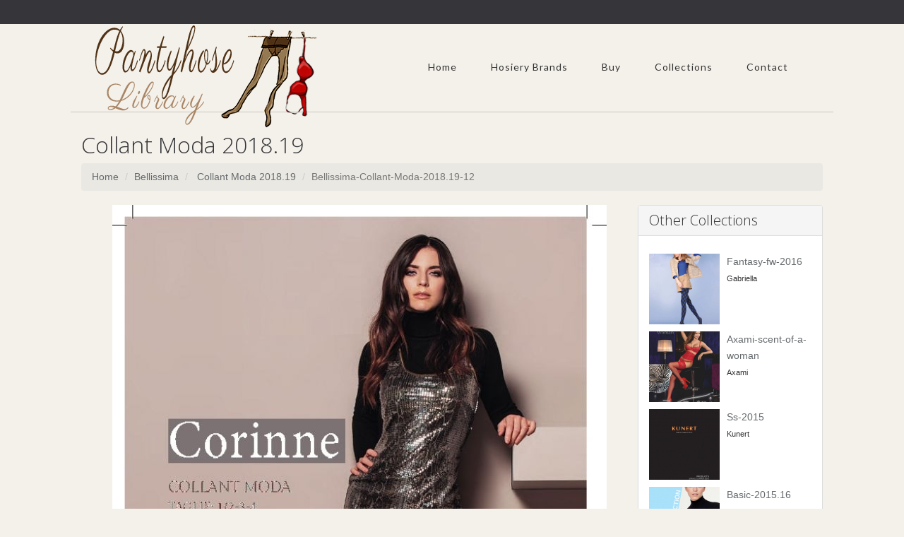

--- FILE ---
content_type: text/html; charset=UTF-8
request_url: https://www.pantyhose-library.com/bellissima/collant-moda-2018.19/033ddbd79c0511e999dd68a3c4493d5d
body_size: 9173
content:
<!-- === BEGIN HEADER === -->
<!DOCTYPE html>
<html lang="en">
<head>
  	
<title>Bellissima Bellissima-collant-moda-2018.19-12  Collant Moda 2018.19 | Pantyhose Library</title>
<meta http-equiv="content-type" content="text/html; charset=utf-8" />
<link rel="canonical" href="https://www.pantyhose-library.com/bellissima/collant-moda-2018.19/033ddbd79c0511e999dd68a3c4493d5d" />
<meta http-equiv="content-language" content="en-US">
<meta name="description" content="Bellissima Bellissima-collant-moda-2018.19-12  Collant Moda 2018.19 | Pantyhose Library"/>
<meta name="robots" content="index, follow"/>
<meta name="author" content="Pantyhose Library Team"/>
<meta name="viewport" content="width=device-width, initial-scale=1, maximum-scale=1"/>
<meta name="keywords" content="bas, Men's Tights, collants, collant, collant et bas, collant bas, MADE IN ITALY, CALZE, COLLANT, BAS, GAMBALETTI, MINI BAS, CALZE, AUTOREGGENTI, LEGGING, LEGGINGS, SENZA CUCITURE, FORMATO, CALZINI, CAPRI, MEDIAS, PANTYS, BODYS, Vestimenta, LENCERíA, SILUETA,&nbsp; MOLDEADO, COLECCIóN DE BAñO, ACCESORIOS, COLLANTS,&nbsp; BODYWEAR,&nbsp; PRêT-à-PORTER, LINGERIE, GAINES, MAILLOTS DE BAIN, ACCESSOIRES, STRüMPFE, BODIES, FASHION, LINGERIE, SHAPEWEAR, BADEMODE, ACCESSOIRES, CALZE E COLLANT, BODYWEAR, ABBIGLIAMENTO DONNA, LINGERIE, FORMA E CONTROLLO, SWIMWEAR, ACCESSORI, TIGHTS, HOSIERY, BODYSUITS, Clothing, LINGERIE, SHAPEWEAR, SWIMWEAR, ACCESSORIES, SUKKAMUOTI, BODYWEAR, VALMIS, PIDETTäVäKSI, ALUSVAATTEET, MUOTO JA KONTROLLI, RANTAMUOTI, ASUSTEET, MIEHET, STRUMPOR, BODYSUITS, KLäDAR, LINGERIE, FORM OCH KONTROLL, BADMODE, ACCESSOARER, BEENMODE, KLEDING, Bodywear, LINGERIE, FIGUUR EN CONTROLE, SWIMWEAR, ACCESSOIRES, STRøMPER, BODYSUITS, READY-TO-WEAR, LINGERI, FORM OG STøTTE, BADEMODE, TILBEHøR, ЧОРAПОГАЩНИЦИ, ОБЛЕКЛА, БЕЛЬО, ОФОРМЯНЕ И КОНТРОЛ, БАНСКИ, АКСЕСОАРИ, МЪЖКИ ЧОРАПИ, КОЛГОТКИ, ОДЕЖДА, БЕЛЬЕ, БЕЛЬЕ КОРРЕКТИРУЮЩЕЕ, КУПАЛЬНИКИ АКСЕССУАРЫ, TIGHTS AND HOSIERY,&nbsp; New, Legwear, Tights, Leggings, Capris, Stay-Up, Stockings, Knee High, Socks, STRüMPFE, Neuheiten, Strumpfhosen, Leggings, Capris, Halterlose, Strümpfe, Kniestrümpfe, Socken, Lujo, productos, exclusivos, calidad, internacional, imagen, marcas, Luxury, unique, high quality, products, internationally, well,&nbsp; image, brands, luxe, produits de qualité, unique, haute échelle, marques, WELLNESS, COMPRESSIONE GRADUATA, GRADUATED COMPRESSION, SHAPE, SHAPING, PUSH UP, FORMING, REDUCTOR, RIDUTTORE, FEMMINILE, STOCK, TRAVEL, PICTURES, BARCELLONA, BARCELONE, SPAIN, ITALY, MANTOVA, MANTUA, Vendita collant, vendita leggings, vendita gambaletti calzini, commercio calze, produttore calze donna uomo, distribuzione calze collant, vendita calze collant donna, uomo, calzetteria vendita ingrosso, calze grande distribuzione, vendita calze grandi magazzini, vendita calze grande distribuzione&nbsp; italian hosiery, fashion tights, hold-ups stockings, microfiber knee-highs, pantyhose wholesale, hipster tights, sport, socks, for man, woman, italian stocking factory, Eleganza, raffinatezza, stile e femminilità, seduzione, attenzione per i dettagli, Elegance and grace, style and femininity, seduction, attention to detail, SEAMLESS, SENZA CUCITURE, ONEPIECE, DONNA, MEDICAL, BENESSERE DELLE GAMBE, GAMBE, PIERNAS, well-being of the legs, LEGS,&nbsp; Linea Preventiva Sheer, Linea Preventiva Cotone, Linea Terapeutica, Linea Piedi Sensibili, Linea Sport, medical stockings, Socks and compression hosiery, GAZZOTTI CLAUDIO, GAZZOTTI, çorape, ثوب مشدود لراقص الباليه, ԶՈՒԳԱԳՈՒԼՊԱՆԵՐԻ, আঁটসাঁট পোশাক, калготкі, hulahopke, ЧОРАПОГАЩНИЦИ, MITGES, PUNČOCHÁČE, 紧身裤, 緊身褲, 스타킹, ba, hula-hopke, PANČUCHÁČE, Žoge, leotardo, SUKKPÜKSID, GALTZERDIAK, SUKKAHOUSUT, ΚΟΛΑΝ, xustas, ΚΑΛΣΟΝ, טייץ, चड्डी, CELANA KETAT, riteoga, Sokkabuxur, タイツ, ໃກ້ຊິດ, Zeķubikses, pėdkelnės, хулахопки, CELANA KETAT, tarau, मुली, трико, चड्डी, لباس تنگ, RAJSTOPY, JUSTAS, dresuri, teits, КОЛГОТКИ, ТИГХТС, TRIKÅER, pampitis, ถุงใยบัว, இறுக்கமான காற்சட்டை, బిగుతైన దుస్తులు, TAYTLAR, КОЛГОТКИ, ٹائٹس, quần sát vào mình, טייץ, Gemaak in Italië, صنع في إيطاليا, 豪华, bas collant, vente collant, vente bas, bas jarretieres, jarretieres, mi-bas, mi bas, bodies, body, chaussettes, chaussant, collant homme, collant femme, collant sexy, collant chaud, porte-jarretelle, porte jarretelles, jambiere, leggings, lingerie, lingerie sexy, sous vetements sexy, resille, sexy, socquette, fantaisie, vente en ligne, gerbe, rhovyl, stockings, tights, hosiery, tights selling, stockings selling, stay-ups, knee-highs, body, socks, legwear, mens tights, ladies tights, sexy tights, warm tights, suspender belt, overknees, sexy lingerie, fishnet, ankle socks, fashion, online selling, footless tights, footwear, slippers">
<!-- fav -->
<link rel="apple-touch-icon" sizes="180x180" href="/assets/fav/apple-touch-icon.png">
<link rel="icon" type="image/png" sizes="32x32" href="/assets/fav/favicon-32x32.png">
<link rel="icon" type="image/png" sizes="16x16" href="/assets/fav/favicon-16x16.png">
<link rel="manifest" href="/assets/fav/site.webmanifest">
<link rel="mask-icon" href="/assets/fav/safari-pinned-tab.svg" color="#5bbad5">
<link rel="shortcut icon" href="/assets/fav/favicon.ico">
<meta name="msapplication-TileColor" content="#da532c">
<meta name="msapplication-config" content="/assets/fav/browserconfig.xml">
<meta name="theme-color" content="#ffffff">
<!-- FB Cards -->
<meta property="og:image" content="http://www.pantyhose-library.com/packagecache/2019/07/30157/033ddbd79c0511e999dd68a3c4493d5d.jpg">
<meta property="og:title" content="Bellissima Bellissima-collant-moda-2018.19-12  Collant Moda 2018.19 | Pantyhose Library"/>
<meta property="og:url" content="http://www.pantyhose-library.com/bellissima/collant-moda-2018.19/033ddbd79c0511e999dd68a3c4493d5d"/>
<meta property="fb:app_id" content="245342908992955" />
<!-- Twitter Cards -->
<meta name="twitter:card" content="summary"/>
<meta name="twitter:title" content="Bellissima Bellissima-collant-moda-2018.19-12  Collant Moda 2018.19 | Pantyhose Library"/>
<meta name="twitter:description" content="Bellissima Bellissima-collant-moda-2018.19-12  Collant Moda 2018.19 | Pantyhose Library">
<meta name="twitter:image" content="http://www.pantyhose-library.com/packagecache/2019/07/30157/033ddbd79c0511e999dd68a3c4493d5d.jpg">
<meta name="twitter:url" content="http://www.pantyhose-library.com/bellissima/collant-moda-2018.19/033ddbd79c0511e999dd68a3c4493d5d"/>
<!-- Bootstrap Core CSS -->
<link rel="stylesheet" href="/assets/css/bootstrap.css">
<!-- Template CSS -->
<link rel="stylesheet" href="/assets/css/custom.css">
<link rel="stylesheet" href="/assets/css/animate.css">
<link rel="stylesheet" href="/assets/css/nexus.css">
<link rel="stylesheet" href="/assets/css/responsive.css">
<link rel="stylesheet" href="/assets/css/ihover.css">    
<!-- Google Fonts-->
<link href="https://fonts.googleapis.com/css?family=Lato:400,300" rel="stylesheet" type="text/css">
<link href="https://fonts.googleapis.com/css?family=Open+Sans:400,300" rel="stylesheet" type="text/css">
<link media="all" rel="stylesheet" href="https://maxcdn.bootstrapcdn.com/font-awesome/4.7.0/css/font-awesome.min.css">
<script type="text/javascript" src="//assets.pinterest.com/js/pinit.js" data-pin-hover="true"></script>

<!-- Global site tag (gtag.js) - Google Analytics -->
<script async src="https://www.googletagmanager.com/gtag/js?id=G-ZZZ1V85RZM"></script>
<script>
  window.dataLayer = window.dataLayer || [];
  function gtag(){dataLayer.push(arguments);}
  gtag('js', new Date());

  gtag('config', 'G-ZZZ1V85RZM');
</script>

<script async src="https://pagead2.googlesyndication.com/pagead/js/adsbygoogle.js?client=ca-pub-1785488283577184"
     crossorigin="anonymous"></script>
<!-- <script async src="https://epnt.ebay.com/static/epn-smart-tools.js"></script> -->
<style>
    i.fas,
  	i.fab {
    /*border: 1px solid red;*/
  }

  <!-- custom styling for specific icons -->
  
  .fa-facebook-f {
    color: rgb(59, 91, 152);
  }
  .fa-twitter {
    color: rgb(59, 91, 152);

  }
  .fa-home {
  	color:rgb(20,20,20);
  }
  </style>
</head>
<body>
      <div id="fb-root"></div>
<script async defer crossorigin="anonymous" src="https://connect.facebook.net/en_US/sdk.js#xfbml=1&version=v8.0&appId=815122558503506&autoLogAppEvents=1" nonce="VSP1x3Pe"></script>	<div id="pre_header" class="visible-lg"></div>
	<div id="header" class="container">
		<div class="row">
			<!-- Logo -->
    <div class="logo">
               <a href="/" title="Home"> <img src="/assets/img/logo.png" alt="Pantyhose Library Logo" /> </a>      </div>
			<!-- End Logo -->
			<!-- Top Menu -->
			<div class="col-md-12 margin-top-30">
				<div id="hornav" class="pull-right visible-lg">
					
									  <ul class='nav navbar-nav'>
<li>
  <a href='/' target=_parent>Home</a>
</li> 

											 <li>
  <a href='#'>Hosiery Brands</a> 

									  <ul class='nav navbar-nav'>
<li>
  <a href='/country/italy' target=_parent>By Country</a>
</li> 
<li>
  <a href='/hosiery-statistics-per-country' target=_parent>Hosiery Statistics</a>
</li> 
</ul> 
</li> 

											 <li>
  <a href='#'>Buy</a> 

									  <ul class='nav navbar-nav'>

											 <li>
  <a href='/buy/79/hold-ups'>Hold Ups</a> 

									  <ul class='nav navbar-nav'>
<li>
  <a href='/buy/55/bridal-holdups' target=_parent>Bridal HoldUps</a>
</li> 
<li>
  <a href='/buy/56/cheap-holdups' target=_parent>Cheap HoldUps</a>
</li> 
<li>
  <a href='/buy/57/coloured-holdups' target=_parent>Coloured HoldUps</a>
</li> 
<li>
  <a href='/buy/58/fishnet-holdups' target=_parent>Fishnet HoldUps</a>
</li> 
<li>
  <a href='/buy/59/lace-holdups' target=_parent>Lace HoldUps</a>
</li> 
<li>
  <a href='/buy/60/ladder-resist-holdups' target=_parent>Ladder Resist HoldUps</a>
</li> 
<li>
  <a href='/buy/61/large-holdups' target=_parent>Large HoldUps</a>
</li> 
<li>
  <a href='/buy/62/opaque-holdups' target=_parent>Opaque HoldUps</a>
</li> 
<li>
  <a href='/buy/63/patterned-holdups' target=_parent>Patterned HoldUps</a>
</li> 
<li>
  <a href='/buy/64/rht-holdups' target=_parent>RHT HoldUps</a>
</li> 
<li>
  <a href='/buy/65/sandal-toe-holdups' target=_parent>Sandal Toe HoldUps</a>
</li> 
<li>
  <a href='/buy/66/seamed-holdups' target=_parent>Seamed HoldUps</a>
</li> 
<li>
  <a href='/buy/67/sheer-holdups' target=_parent>Sheer HoldUps</a>
</li> 
<li>
  <a href='/buy/68/silk-holdups' target=_parent>Silk HoldUps</a>
</li> 
<li>
  <a href='/buy/69/small-holdups' target=_parent>Small HoldUps</a>
</li> 
<li>
  <a href='/buy/70/support-holdups' target=_parent>Support HoldUps</a>
</li> 
<li>
  <a href='/buy/71/toeless-holdups' target=_parent>Toeless HoldUps</a>
</li> 
<li>
  <a href='/buy/72/ulta-sheer-holdups' target=_parent>Ulta Sheer HoldUps</a>
</li> 
</ul> 
</li> 

											 <li>
  <a href='/buy/80/hold-ups'>Leggings</a> 

									  <ul class='nav navbar-nav'>
<li>
  <a href='/buy/74/fashion-leggings' target=_parent>Fashion Leggings</a>
</li> 
<li>
  <a href='/buy/73/plain-black-leggings' target=_parent>Plain Black Leggings</a>
</li> 
<li>
  <a href='/buy/75/plus-size-leggings' target=_parent>Plus Size Leggings</a>
</li> 
<li>
  <a href='/buy/83/sexy-mesh-leggings' target=_parent>Sexy Mesh Leggings</a>
</li> 
<li>
  <a href='/buy/76/shiny-leggings' target=_parent>Shiny Leggings</a>
</li> 
<li>
  <a href='/buy/77/wet-look-leggings' target=_parent>Wet Look Leggings</a>
</li> 
<li>
  <a href='/buy/78/workout-leggings' target=_parent>Workout Leggings</a>
</li> 
</ul> 
</li> 

											 <li>
  <a href='/buy/81/stockings'>Stockings</a> 

									  <ul class='nav navbar-nav'>
<li>
  <a href='/buy/36/black-stockings' target=_parent>Black Stockings</a>
</li> 
<li>
  <a href='/buy/37/bridal-stockings' target=_parent>Bridal Stockings</a>
</li> 
<li>
  <a href='/buy/38/cheap-stockings' target=_parent>Cheap Stockings</a>
</li> 
<li>
  <a href='/buy/39/coloured-stockings' target=_parent>Coloured Stockings</a>
</li> 
<li>
  <a href='/buy/41/fishnet-stockings' target=_parent>Fishnet Stockings</a>
</li> 
<li>
  <a href='/buy/40/fully-fashioned' target=_parent>Fully Fashioned</a>
</li> 
<li>
  <a href='/buy/42/lace-top-stockings' target=_parent>Lace Top Stockings</a>
</li> 
<li>
  <a href='/buy/43/large-stockings' target=_parent>Large Stockings</a>
</li> 
<li>
  <a href='/buy/54/luxury-stockings' target=_parent>Luxury Stockings</a>
</li> 
<li>
  <a href='/buy/44/opaque-stockings' target=_parent>Opaque Stockings</a>
</li> 
<li>
  <a href='/buy/45/patterned-stockings' target=_parent>Patterned Stockings</a>
</li> 
<li>
  <a href='/buy/46/rht-stockings' target=_parent>RHT Stockings</a>
</li> 
<li>
  <a href='/buy/47/sandal-toe-stockings' target=_parent>Sandal Toe Stockings</a>
</li> 
<li>
  <a href='/buy/48/seamed-stockings' target=_parent>Seamed Stockings</a>
</li> 
<li>
  <a href='/buy/49/sexy-stockings' target=_parent>Sexy Stockings</a>
</li> 
<li>
  <a href='/buy/50/sheer-stockings' target=_parent>Sheer Stockings</a>
</li> 
<li>
  <a href='/buy/51/silk-stockings' target=_parent>Silk Stockings</a>
</li> 
<li>
  <a href='/buy/52/small-stockings' target=_parent>Small Stockings</a>
</li> 
<li>
  <a href='/buy/53/support-stockings' target=_parent>Support Stockings</a>
</li> 
</ul> 
</li> 

											 <li>
  <a href='/buy/82/fashion-pantyhose'>Pantyhose</a> 

									  <ul class='nav navbar-nav'>
<li>
  <a href='/buy/1/black-tights' target=_parent>Black Tights</a>
</li> 
<li>
  <a href='/buy/2/bridal-tights' target=_parent>Bridal Tights</a>
</li> 
<li>
  <a href='/buy/3/cheap-tights' target=_parent>Cheap Tights</a>
</li> 
<li>
  <a href='/buy/4/childrens-tights' target=_parent>Children`s Tights</a>
</li> 
<li>
  <a href='/buy/5/coloured-tights' target=_parent>Coloured Tights</a>
</li> 
<li>
  <a href='/buy/7/control-top-tights' target=_parent>Control Top Tights</a>
</li> 
<li>
  <a href='/buy/6/cotton-pantyhose' target=_parent>Cotton Pantyhose</a>
</li> 
<li>
  <a href='/buy/8/crotchless-tights' target=_parent>Crotchless Tights</a>
</li> 
<li>
  <a href='/buy/9/dance-tights' target=_parent>Dance Tights</a>
</li> 
<li>
  <a href='/buy/10/fashion-tights' target=_parent>Fashion Tights</a>
</li> 
<li>
  <a href='/buy/11/fishnet-tights' target=_parent>Fishnet Tights</a>
</li> 
<li>
  <a href='/buy/12/footless-tights' target=_parent>Footless Tights</a>
</li> 
<li>
  <a href='/buy/19/for-men' target=_parent>For Men</a>
</li> 
<li>
  <a href='/buy/13/glossy-tights' target=_parent>Glossy Tights</a>
</li> 
<li>
  <a href='/buy/15/lacetights' target=_parent>Lace Tights</a>
</li> 
<li>
  <a href='/buy/14/ladder-resist-tights' target=_parent>Ladder Resist Tights</a>
</li> 
<li>
  <a href='/buy/16/longer-tights' target=_parent>Longer Tights</a>
</li> 
<li>
  <a href='/buy/17/maternity-tights' target=_parent>Maternity Tights</a>
</li> 
<li>
  <a href='/buy/18/matttights' target=_parent>Matt Tights</a>
</li> 
<li>
  <a href='/buy/20/opaque-tights' target=_parent>Opaque Tights</a>
</li> 
<li>
  <a href='/buy/21/patterned-tights' target=_parent>Patterned Tights</a>
</li> 
<li>
  <a href='/buy/22/plus-size-tights' target=_parent>Plus Size Tights</a>
</li> 
<li>
  <a href='/buy/92/polka-dot-tights' target=_parent>Polka Dot Tights</a>
</li> 
<li>
  <a href='/buy/23/sandal-toe-tights' target=_parent>Sandal Toe Tights</a>
</li> 
<li>
  <a href='/buy/26/school-tights' target=_parent>School Tights</a>
</li> 
<li>
  <a href='/buy/24/seamed-tights' target=_parent>Seamed Tights</a>
</li> 
<li>
  <a href='/buy/25/seamless-tights' target=_parent>Seamless Tights</a>
</li> 
<li>
  <a href='/buy/27/sheer-tights' target=_parent>Sheer Tights</a>
</li> 
<li>
  <a href='/buy/28/small-tights' target=_parent>Small Tights</a>
</li> 
<li>
  <a href='/buy/29/support-tights' target=_parent>Support Tights</a>
</li> 
<li>
  <a href='/buy/30/suspender-tights' target=_parent>Suspender Tights</a>
</li> 
<li>
  <a href='/buy/31/tartan-tights' target=_parent>Tartan Tights</a>
</li> 
<li>
  <a href='/buy/32/toeless-tights' target=_parent>Toeless Tights</a>
</li> 
<li>
  <a href='/buy/33/wooltights' target=_parent>Wool  Tights</a>
</li> 
</ul> 
</li> 

											 <li>
  <a href='#'>Brands</a> 

									  <ul class='nav navbar-nav'>
<li>
  <a href='/buy/84/cecilia-de-rafael-tights' target=_parent>Cecilia De Rafael</a>
</li> 
<li>
  <a href='/buy/87/hanes-legwear' target=_parent>Hanes Legwear</a>
</li> 
<li>
  <a href='/buy/88/kunert-tights' target=_parent>Kunert Tights</a>
</li> 
<li>
  <a href='/buy/91/music-legs-hosiery' target=_parent>Music Legs Hosiery</a>
</li> 
<li>
  <a href='/buy/86/oroblu-sensuel-tights' target=_parent>Oroblu Sensuel</a>
</li> 
<li>
  <a href='/buy/85/wolford-tights' target=_parent>Wolford Tights</a>
</li> 
</ul> 
</li> 
<li>
  <a href='/coupons-and-affilites' target=_parent>Coupons - Affiliates</a>
</li> 
<li>
  <a href='/silkies-sales' target=_parent>Silkies Tights Sales</a>
</li> 
<li>
  <a href='/wolfords-sales' target=_parent>Wolfords Tights Sales</a>
</li> 
</ul> 
</li> 
<li>
  <a href='/allcollections' target=_parent>Collections</a>
</li> 

											 <li>
  <a href='#'>Contact</a> 

									  <ul class='nav navbar-nav'>
<li>
  <a href='/suggest-a-hosiery-brand' target=_parent>Suggest A Hosiery Brand</a>
</li> 
<li>
  <a href='/register.php' target=_parent>Register Account</a>
</li> 
<li>
  <a href='/login.php' target=_parent>User Login</a>
</li> 
</ul> 
</li> 
</ul> 
         		  </div>
				</div>
				<div class="clear"></div>
				<!-- End Top Menu -->
			</div>
		</div>
		<!-- === END HEADER === -->
		<!-- === BEGIN CONTENT === -->
		<div id="content" class="container">
			<div class="row margin-vert-30">
            <h2>Collant Moda 2018.19</h2>
                    <ol class="breadcrumb">
                    <li><a href="/">Home</a></li>
                    <li><a href="https://www.pantyhose-library.com/bellissima" alt="Bellissima">Bellissima </a></li>
                    <li><a href="https://www.pantyhose-library.com/bellissima/collant-moda-2018.19" alt="Collant Moda 2018.19"> Collant Moda 2018.19</a></li>
                    <li class="active">Bellissima-Collant-Moda-2018.19-12</li>        
                  </ol>
            
				<!-- Main Column -->
				<div class="col-md-9 col-xs-12">
																<!-- Main Content -->
																<a href='03c328e69c0511e999dd68a3c4493d5d'><img src="../../../packagecache/2019/07/30157/x700/033ddbd79c0511e999dd68a3c4493d5d_700x_opt.jpg" class="img-responsive" style="margin:0 auto" alt="Bellissima Bellissima-collant-moda-2018.19-12  Collant Moda 2018.19 | Pantyhose Library"/></a>
											                    
																<!-- End Main Content -->
											                    <div class="row margin-top-10">

											        <!--Previous Image-->
											        <div class="col-md-3 col-xs-6">
											        											        
											        		<a href="02bfb2e99c0511e999dd68a3c4493d5d" class="thumbnail">
											        		<img src="../../../packagecache/2019/07/30157/136x185/02bfb2e99c0511e999dd68a3c4493d5d_opt.jpg"
											        				 name="Bellissima-Collant-Moda-2018.19-11" 
											        				 alt="Bellissima-Collant-Moda-2018.19-11">
											        				 </a>
											        				 											        </div>
											        <!--Previous Image-->
												        

											        
											        <!--Next Image Start-->
											        <div class="col-md-3 col-xs-6 col-md-push-6">

											        												           
												           <a href="03c328e69c0511e999dd68a3c4493d5d" class="thumbnail">
												           <img src="../../../packagecache/2019/07/30157/136x185/03c328e69c0511e999dd68a3c4493d5d_opt.jpg"
												           		 alt="Bellissima-Collant-Moda-2018.19-13"
												           		 name="Bellissima-Collant-Moda-2018.19-13"></a>
												              												     </div>
											        <!--Next Image Stop-->        
											          


											           <div class="col-md-6 col-xs-12 col-md-pull-3">
																<script async src="https://pagead2.googlesyndication.com/pagead/js/adsbygoogle.js"></script>
																<ins class="adsbygoogle"
																     style="display:block; text-align:center;"
																     data-ad-layout="in-article"
																     data-ad-format="fluid"
																     data-ad-client="ca-pub-1785488283577184"
																     data-ad-slot="4342145477"></ins>
																<script>
																     (adsbygoogle = window.adsbygoogle || []).push({});
																</script>
											        </div>      
											        
															</div>
                </div>
				<!-- End Main Column -->
				<!-- Side Column -->
                <div class="col-md-3 col-xs-12">
                      
                        
					<!-- Recent Posts -->
					<div class="panel panel-default">
						<div class="panel-heading">
							<h3 class="panel-title">Other Collections</h3>
                            
						</div>
						<div class="panel-body">
                            
                            
                                                     
                            

                                 
							<ul class="posts-list margin-top-10">
								<li>
									<div class="recent-post">
										<a href="/gabriella/fantasy-fw-2016">
											<img class="pull-left" src="/packagecache/2016/02/23259/136x185/550923e4cfe011e5b07a000c295ff500_100x100.jpg" alt="Gabriella - Fantasy-fw-2016">
										</a>
										<a href="/gabriella/fantasy-fw-2016" class="posts-list-title">Fantasy-fw-2016</a>
										<br>
										<span class="recent-post-date">Gabriella										</span>
									</div>
									<div class="clearfix"></div>
								</li>
							</ul>
                        
                        
                        
                           
                                              
							<ul class="posts-list margin-top-10">
								<li>
									<div class="recent-post">
										<a href="/axami/axami-scent-of-a-woman">
											<img class="pull-left" src="/packagecache/2021/10/39986/136x185/ca2ea0420524406cbe9e9cb96daececc_100x100.jpg" alt="Axami - Axami-scent-of-a-woman">
										</a>
										<a href="/axami/axami-scent-of-a-woman" class="posts-list-title">Axami-scent-of-a-woman</a>
										<br>
										<span class="recent-post-date">Axami										</span>
									</div>
									<div class="clearfix"></div>
								</li>
							</ul>
                        
                        
                        
                           
                                              
							<ul class="posts-list margin-top-10">
								<li>
									<div class="recent-post">
										<a href="/kunert/ss-2015">
											<img class="pull-left" src="/packagecache/2015/04/11086/136x185/3d2de08fe03011e487c3000c2972f25e_100x100.jpg" alt="Kunert - Ss-2015">
										</a>
										<a href="/kunert/ss-2015" class="posts-list-title">Ss-2015</a>
										<br>
										<span class="recent-post-date">Kunert										</span>
									</div>
									<div class="clearfix"></div>
								</li>
							</ul>
                        
                        
                        
                           
                                              
							<ul class="posts-list margin-top-10">
								<li>
									<div class="recent-post">
										<a href="/bellissima/basic-2015.16">
											<img class="pull-left" src="/packagecache/2017/05/15691/136x185/e7833d3b3ed111e78fc0000c29dde93c_100x100.jpg" alt="Bellissima - Basic-2015.16">
										</a>
										<a href="/bellissima/basic-2015.16" class="posts-list-title">Basic-2015.16</a>
										<br>
										<span class="recent-post-date">Bellissima										</span>
									</div>
									<div class="clearfix"></div>
								</li>
							</ul>
                        
                        
                        
                           
                                              
							<ul class="posts-list margin-top-10">
								<li>
									<div class="recent-post">
										<a href="/vogue/ss-2011">
											<img class="pull-left" src="/packagecache/2016/10/5093/136x185/490970c59c2911e692c9000c29dde93c_100x100.jpg" alt="Vogue - Ss-2011">
										</a>
										<a href="/vogue/ss-2011" class="posts-list-title">Ss-2011</a>
										<br>
										<span class="recent-post-date">Vogue										</span>
									</div>
									<div class="clearfix"></div>
								</li>
							</ul>
                        
                        
                        
                           
                                                                      </div>
						</div>
                                               
				</div>
					<!-- End Side Column -->
				</div>
			</div>
<!-- === END CONTENT === --> 
<!-- === BEGIN FOOTER === -->
		<!--Links Start -->       

<div id="baselinks">       
	   <div class="container padding-vert-30">
                    <div class="row">
					<div class="col-xs-6 col-md-2">

                        	<ul class="menu">
                        	<li>
                        	<a href="/buy/84/cecilia-de-rafael-tights" alt="Cecilia De Rafael Tights">CdR Tights</a>
                        	</li>
                        	<li>
								<a href="/buy/1/black-tights" alt="Black Tights" alt="Black Tights" >Black Tights</a>
							</li>
                                 <li>
								<a href="/buy/2/bridal-tights" alt="Bridal Tights" >Bridal Tights</a>
							</li>
                                         <li>
								<a href="/buy/10/fashion-tights" alt="Fashion Tights" >Fashion Tights</a>
							</li>
                                <li>
								<a href="/buy/8/crotchless-tights" alt="Crotchless Tights" >Crotchless Tights</a>
							</li>
						</ul>
					</div>
    				<div class="col-xs-6 col-md-2">

                        	<ul class="menu">
                        	<li>

							<a href="/buy/85/wolford-tights" alt="Wolford Neo Tights">Wolford Neon</a>
                        	</li>
                        	<li>
								<a href="/buy/44/opaque-stockings" alt="Opaque Stockings" >Opaque Stockings</a>
							</li>
                                 <li>
								<a href="/buy/51/silk-stockings" alt="Silk Stockings" >Silk Stockings</a>
							</li>
                               <li>
								<a href="/buy/50/sheer-stockings" alt="Sheer Stockings" >Sheer Stockings</a>
							</li>
                                <li>
								<a href="/buy/49/sexy-stockings" alt="Sexy Stockings" >Sexy Stockings</a>
							</li>
						</ul>
					</div>
                      <div class="col-xs-6 col-md-2">

                        	<ul class="menu">
                        	<li>

                        	<a href="/buy/86/oroblu-sensuel-tights" alt="Oroblu Sensuel Tights">Oroblu Sensuel</a>
                        	</li>
                        	<li>
								<a href="/buy/58/fishnet-holdups" alt="Fishnet HoldUps" >Fishnet HoldUps</a>
							</li>
                                 <li>
								<a href="/buy/55/bridal-holdups" alt="Bridal HoldUps" >Bridal HoldUps</a>
							</li>
                            <li>
								<a href="/buy/59/lace-holdups" alt="Lace HoldUps" >Lace HoldUps</a>
							</li>
                                <li>
								<a href="/buy/61/large-holdups" alt="Large HoldUps" >Large HoldUps</a>
							</li>
						</ul>
					</div>
                       <div class="col-xs-6 col-md-2">


                        	<ul class="menu">
                        	<li>
                        		<a href="/buy/90/italian-hosiery" alt="Italian Hosiery">Italian Legwear</a>
                        	</li>
                        	<li>
								<a href="/buy/73/plain-black-leggings" alt="Plain Black Leggings" >Black Leggings</a>
							</li>
                                 <li>
								<a href="/buy/74/fashion-leggings" alt="Fashion Leggings" >Fashion Leggings</a>
							</li>
                                         <li>
								<a href="/buy/76/shiny-leggings" alt="Shiny Leggings" >Shiny Leggings</a>
							</li>
                                <li>
								<a href="/buy/78/workout-leggings" alt="Workout Leggings" >Workout Leggings</a>
							</li>
						</ul>
					</div>
                       <div class="col-xs-6 col-md-2">

                        	<ul class="menu">
                        	<li>
                        		<a href="/buy/87/hanes-legwear" alt="Hanes Tights">Hanes Tights</a>
                        	<li>
								<a href="/buy/3/cheap-tights" alt="Cheap Tights" >Cheap Tights</a>
							</li>
                                 <li>
								<a href="/buy/6/cotton-pantyhose" alt="Cotton Pantyhose" >Cotton Pantyhose</a>
							</li>
                                         <li>
								<a href="/buy/13/glossy-tights" alt="Glossy Tights" >Glossy Tights</a>
							</li>
                                <li>
								<a href="/buy/15/lacetights" alt="Lace Tights" >Lace Tights</a>
							</li>
						</ul>
					</div>
                       <div class="col-xs-6 col-md-2">

                        	<ul class="menu">
                        	<li>
                        		<a href="/buy/89/maternity-tights" alt="Happy Tights">Happy Tights</a>
                        	</li>
                        	<li>
								<a href="/buy/17/maternity-tights" alt="Maternity Tights" >Maternity Tights</a>
							</li>
                                 <li>
								<a href="/buy/18/matttights" alt="Matt Tights" >Matt Tights</a>
							</li>
                             <li>
								<a href="/buy/19/for-men" alt="Men`s Tights" >Men`s Tights</a>
							</li>
                                <li>
								<a href="/buy/22/plus-size-tights" alt="Plus size Tights" >Plus size Tights</a>
							</li>
						</ul>
					</div>
                    </div>
                    </div>
		<!--Links end -->
		</div>

<div id="base">
		<div class="container padding-vert-30">
			<div class="row">
				<!-- FB Like -->
					<div class="col-md-3 margin-bottom-20">
<div class="fb-page" data-href="https://www.facebook.com/hosiery.library.new" data-tabs="timeline" data-width="" data-height="" data-small-header="true" data-adapt-container-width="true" data-hide-cover="true" data-show-facepile="false" loading="lazy"><blockquote cite="https://www.facebook.com/hosiery.library.new" class="fb-xfbml-parse-ignore"><a href="https://www.facebook.com/hosiery.library.new">Pantyhose Library</a></blockquote></div>
                        <div class="clearfix"></div>
						</div>
					<!-- End FB Like -->
                    				<!--Twitter -->
					<div class="col-md-3 margin-bottom-20">
						
<a class="twitter-timeline" href="https://twitter.com/PantyhoseLibr" data-widget-id="306135983903096832" data-chrome="noheader transparent noborders noscrollbar" lang="el">Tweets by @PantyhoseLibr</a>
<script>!function(d,s,id){var js,fjs=d.getElementsByTagName(s)[0],p=/^http:/.test(d.location)?'http':'https';if(!d.getElementById(id)){js=d.createElement(s);js.id=id;js.src=p+"://platform.twitter.com/widgets.js";fjs.parentNode.insertBefore(js,fjs);}}(document,"script","twitter-wjs");</script>
						<div class="clearfix"></div>
					</div>
				<!--Twitter -->
				<!-- Sample Menu -->

				<!--End Sample Menu -->
					<!-- Contact Details -->
					<div class="col-md-5 margin-bottom-20">

                        	<ul class="menu">
                        	<li>
								<a class="fa-at" href="/cdn-cgi/l/email-protection#1c75727a735c6c7d72686574736f793170757e6e7d6e65327f7371">info[at]pantyhose-library.com</a>
							</li>
                                 <li>
								<a class="fa-globe" href="https://www.pantyhose-library.com/" target="_blank">www.pantyhose-library.com</a>
							</li>
                                         <li>
								<a class="fa-facebook" href="https://facebook.com/hosiery.library.new" target="_blank">/hosiery.library.new</a>
							</li>
                                                                     <li>
								<a class="fa-twitter" href="https://twitter.com/pantyhoselibr" target="_blank" >@PantyhoseLibr</a>
							</li>
						</ul>
					</div>
					<!-- End Contact Details -->
				</div>
			</div>
        </div>
        		  
 
		<!-- Footer Menu -->		
					<div id="footer">
				<div class="container">
					<div class="row">
						<div id="copyright" class="col-md-4">
							<p>&copy; 2026 Pantyhose-Library.com</p>
						</div>
						<div id="footermenu" class="col-md-8">
							<ul class="list-unstyled list-inline pull-right">
								<li>
									<a href="https://www.pantyhose-library.com" target="_blank">Pantyhose-Library</a>
								</li>
                                <li>
									<a href="/cdn-cgi/l/email-protection#026b6c646d4272636c767b6a6d71672f6e6b607063707b2c616d6f" target="_blank">info[at]pantyhose-library.com</a>
								</li>

							</ul>
						</div>
					</div>
				</div>
			</div>		<!-- End Footer Menu -->    
    <!-- JS --> 
<script data-cfasync="false" src="/cdn-cgi/scripts/5c5dd728/cloudflare-static/email-decode.min.js"></script><script type="text/javascript" src="/assets/js/jquery.min.js"></script> 
<script type="text/javascript" src="/assets/js/bootstrap.min.js"></script> 
<script type="text/javascript" src="/assets/js/scripts.js"></script> 
<!-- Isotope - Portfolio Sorting --> 
<script type="text/javascript" src="/assets/js/jquery.isotope.js"></script> 
<script type="text/javascript" src="/assets/js/jquery.slicknav.js"></script> 
<!-- Animate on Scroll--> 
<script type="text/javascript" src="/assets/js/jquery.visible.js" charset="utf-8"></script> 
<!-- Slimbox2--> 
<script type="text/javascript" src="/assets/js/slimbox2.js" charset="utf-8"></script> 
<!-- Modernizr --> 
<script src="/assets/js/modernizr.custom.js" type="text/javascript"></script> 
<!-- End JS --><script defer src="https://static.cloudflareinsights.com/beacon.min.js/vcd15cbe7772f49c399c6a5babf22c1241717689176015" integrity="sha512-ZpsOmlRQV6y907TI0dKBHq9Md29nnaEIPlkf84rnaERnq6zvWvPUqr2ft8M1aS28oN72PdrCzSjY4U6VaAw1EQ==" data-cf-beacon='{"version":"2024.11.0","token":"f510fcefbe2f4600942c10af069d33e4","r":1,"server_timing":{"name":{"cfCacheStatus":true,"cfEdge":true,"cfExtPri":true,"cfL4":true,"cfOrigin":true,"cfSpeedBrain":true},"location_startswith":null}}' crossorigin="anonymous"></script>
</body>
</html>
<!-- === END FOOTER === -->

--- FILE ---
content_type: text/html; charset=utf-8
request_url: https://www.google.com/recaptcha/api2/aframe
body_size: 266
content:
<!DOCTYPE HTML><html><head><meta http-equiv="content-type" content="text/html; charset=UTF-8"></head><body><script nonce="QkKordxMSQsvqwegyT1Gsg">/** Anti-fraud and anti-abuse applications only. See google.com/recaptcha */ try{var clients={'sodar':'https://pagead2.googlesyndication.com/pagead/sodar?'};window.addEventListener("message",function(a){try{if(a.source===window.parent){var b=JSON.parse(a.data);var c=clients[b['id']];if(c){var d=document.createElement('img');d.src=c+b['params']+'&rc='+(localStorage.getItem("rc::a")?sessionStorage.getItem("rc::b"):"");window.document.body.appendChild(d);sessionStorage.setItem("rc::e",parseInt(sessionStorage.getItem("rc::e")||0)+1);localStorage.setItem("rc::h",'1768989531379');}}}catch(b){}});window.parent.postMessage("_grecaptcha_ready", "*");}catch(b){}</script></body></html>